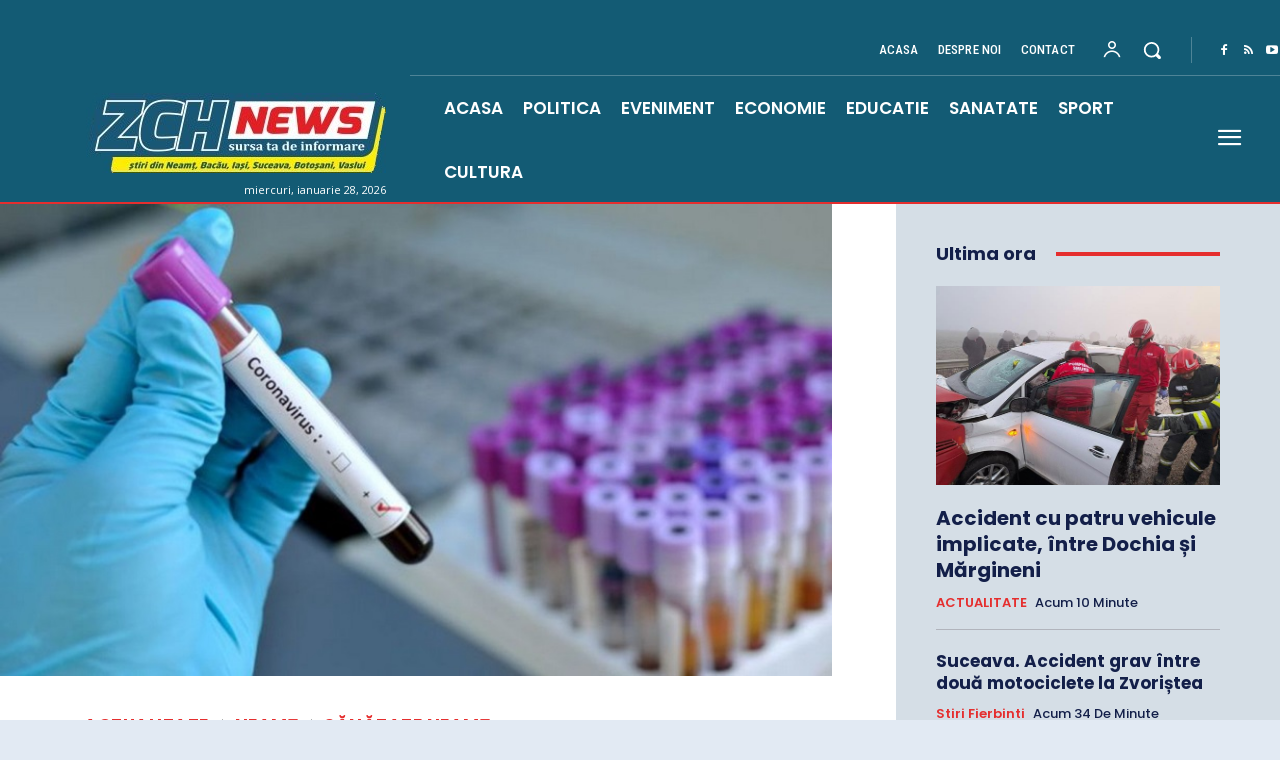

--- FILE ---
content_type: text/html; charset=utf-8
request_url: https://www.google.com/recaptcha/api2/aframe
body_size: 266
content:
<!DOCTYPE HTML><html><head><meta http-equiv="content-type" content="text/html; charset=UTF-8"></head><body><script nonce="bvar4dE0Bm0mXORknaGuww">/** Anti-fraud and anti-abuse applications only. See google.com/recaptcha */ try{var clients={'sodar':'https://pagead2.googlesyndication.com/pagead/sodar?'};window.addEventListener("message",function(a){try{if(a.source===window.parent){var b=JSON.parse(a.data);var c=clients[b['id']];if(c){var d=document.createElement('img');d.src=c+b['params']+'&rc='+(localStorage.getItem("rc::a")?sessionStorage.getItem("rc::b"):"");window.document.body.appendChild(d);sessionStorage.setItem("rc::e",parseInt(sessionStorage.getItem("rc::e")||0)+1);localStorage.setItem("rc::h",'1769583973591');}}}catch(b){}});window.parent.postMessage("_grecaptcha_ready", "*");}catch(b){}</script></body></html>